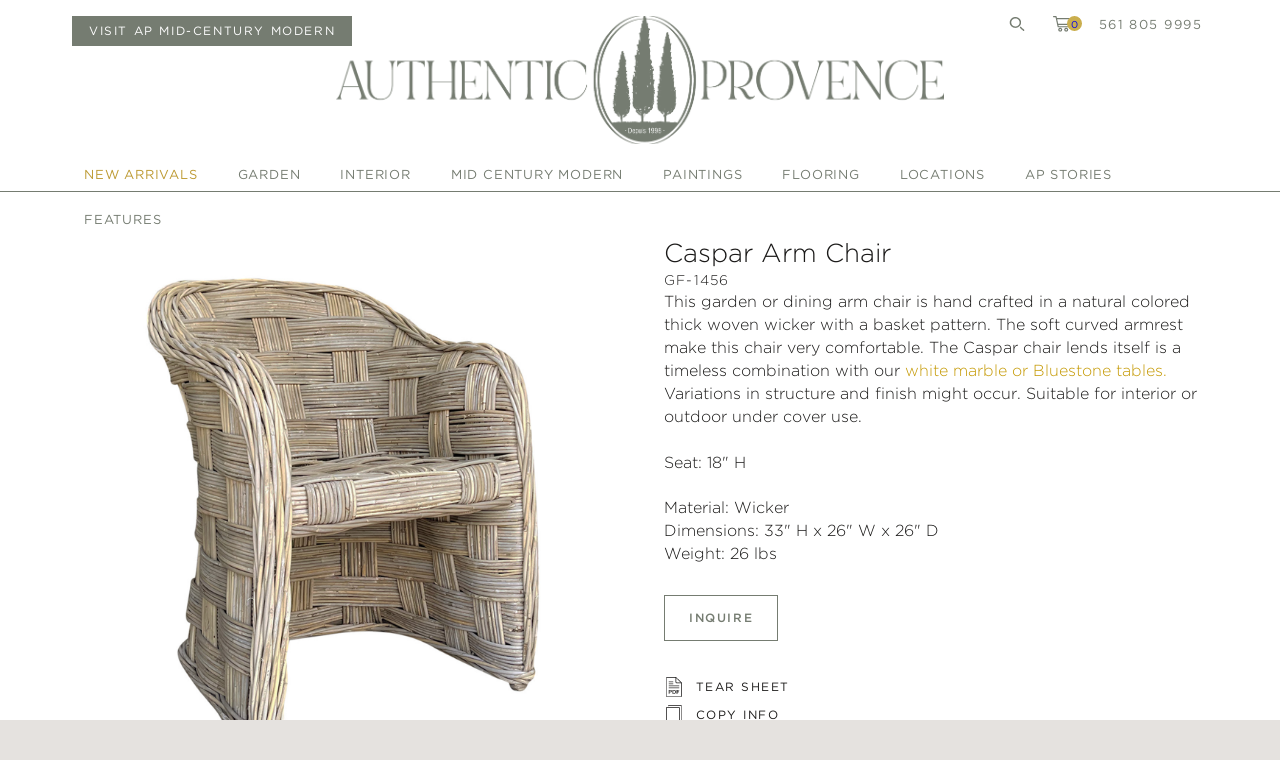

--- FILE ---
content_type: text/html; charset=UTF-8
request_url: https://authenticprovence.com/product/caspar-arm-chair/
body_size: 19475
content:
<!DOCTYPE HTML>
<html lang="en-US">

	<head>
		
		<meta charset="UTF-8" />
		<meta name='robots' content='index, follow, max-image-preview:large, max-snippet:-1, max-video-preview:-1' />
	<style>img:is([sizes="auto" i], [sizes^="auto," i]) { contain-intrinsic-size: 3000px 1500px }</style>
	
	<!-- This site is optimized with the Yoast SEO plugin v26.6 - https://yoast.com/wordpress/plugins/seo/ -->
	<title>Caspar Arm Chair</title>
	<meta name="description" content="This garden or dining arm chair is hand crafted in a natural colored thick woven wicker with a basket pattern." />
	<link rel="canonical" href="https://authenticprovence.com/product/caspar-arm-chair/" />
	<meta property="og:locale" content="en_US" />
	<meta property="og:type" content="article" />
	<meta property="og:title" content="Caspar Arm Chair" />
	<meta property="og:description" content="This garden or dining arm chair is hand crafted in a natural colored thick woven wicker with a basket pattern." />
	<meta property="og:url" content="https://authenticprovence.com/product/caspar-arm-chair/" />
	<meta property="og:site_name" content="Authentic Provence" />
	<meta property="article:modified_time" content="2025-09-29T16:56:09+00:00" />
	<meta property="og:image" content="http://authenticprovence.com/wp-content/uploads/2022/12/gf-1456_0373.jpg" />
	<meta property="og:image:width" content="1500" />
	<meta property="og:image:height" content="1500" />
	<meta property="og:image:type" content="image/jpeg" />
	<meta name="twitter:card" content="summary_large_image" />
	<meta name="twitter:label1" content="Est. reading time" />
	<meta name="twitter:data1" content="1 minute" />
	<script type="application/ld+json" class="yoast-schema-graph">{"@context":"https://schema.org","@graph":[{"@type":"WebPage","@id":"https://authenticprovence.com/product/caspar-arm-chair/","url":"https://authenticprovence.com/product/caspar-arm-chair/","name":"Caspar Arm Chair","isPartOf":{"@id":"https://authenticprovence.com/#website"},"primaryImageOfPage":{"@id":"https://authenticprovence.com/product/caspar-arm-chair/#primaryimage"},"image":{"@id":"https://authenticprovence.com/product/caspar-arm-chair/#primaryimage"},"thumbnailUrl":"https://authenticprovence.com/wp-content/uploads/2022/12/gf-1456_0373.jpg","datePublished":"2022-12-13T15:22:34+00:00","dateModified":"2025-09-29T16:56:09+00:00","description":"This garden or dining arm chair is hand crafted in a natural colored thick woven wicker with a basket pattern.","breadcrumb":{"@id":"https://authenticprovence.com/product/caspar-arm-chair/#breadcrumb"},"inLanguage":"en-US","potentialAction":[{"@type":"ReadAction","target":["https://authenticprovence.com/product/caspar-arm-chair/"]}]},{"@type":"ImageObject","inLanguage":"en-US","@id":"https://authenticprovence.com/product/caspar-arm-chair/#primaryimage","url":"https://authenticprovence.com/wp-content/uploads/2022/12/gf-1456_0373.jpg","contentUrl":"https://authenticprovence.com/wp-content/uploads/2022/12/gf-1456_0373.jpg","width":1500,"height":1500},{"@type":"BreadcrumbList","@id":"https://authenticprovence.com/product/caspar-arm-chair/#breadcrumb","itemListElement":[{"@type":"ListItem","position":1,"name":"Home","item":"https://authenticprovence.com/"},{"@type":"ListItem","position":2,"name":"New Arrivals","item":"https://authenticprovence.com/shop-european-garden-antiques/"},{"@type":"ListItem","position":3,"name":"Caspar Arm Chair"}]},{"@type":"WebSite","@id":"https://authenticprovence.com/#website","url":"https://authenticprovence.com/","name":"Authentic Provence","description":"Fine Garden Antiques","potentialAction":[{"@type":"SearchAction","target":{"@type":"EntryPoint","urlTemplate":"https://authenticprovence.com/?s={search_term_string}"},"query-input":{"@type":"PropertyValueSpecification","valueRequired":true,"valueName":"search_term_string"}}],"inLanguage":"en-US"}]}</script>
	<!-- / Yoast SEO plugin. -->


<link rel='dns-prefetch' href='//web.squarecdn.com' />
<link rel="alternate" type="application/rss+xml" title="Authentic Provence &raquo; Feed" href="https://authenticprovence.com/feed/" />
<link rel="alternate" type="application/rss+xml" title="Authentic Provence &raquo; Comments Feed" href="https://authenticprovence.com/comments/feed/" />
<script type="text/javascript">
/* <![CDATA[ */
window._wpemojiSettings = {"baseUrl":"https:\/\/s.w.org\/images\/core\/emoji\/16.0.1\/72x72\/","ext":".png","svgUrl":"https:\/\/s.w.org\/images\/core\/emoji\/16.0.1\/svg\/","svgExt":".svg","source":{"concatemoji":"https:\/\/authenticprovence.com\/wp-includes\/js\/wp-emoji-release.min.js?ver=6.8.3"}};
/*! This file is auto-generated */
!function(s,n){var o,i,e;function c(e){try{var t={supportTests:e,timestamp:(new Date).valueOf()};sessionStorage.setItem(o,JSON.stringify(t))}catch(e){}}function p(e,t,n){e.clearRect(0,0,e.canvas.width,e.canvas.height),e.fillText(t,0,0);var t=new Uint32Array(e.getImageData(0,0,e.canvas.width,e.canvas.height).data),a=(e.clearRect(0,0,e.canvas.width,e.canvas.height),e.fillText(n,0,0),new Uint32Array(e.getImageData(0,0,e.canvas.width,e.canvas.height).data));return t.every(function(e,t){return e===a[t]})}function u(e,t){e.clearRect(0,0,e.canvas.width,e.canvas.height),e.fillText(t,0,0);for(var n=e.getImageData(16,16,1,1),a=0;a<n.data.length;a++)if(0!==n.data[a])return!1;return!0}function f(e,t,n,a){switch(t){case"flag":return n(e,"\ud83c\udff3\ufe0f\u200d\u26a7\ufe0f","\ud83c\udff3\ufe0f\u200b\u26a7\ufe0f")?!1:!n(e,"\ud83c\udde8\ud83c\uddf6","\ud83c\udde8\u200b\ud83c\uddf6")&&!n(e,"\ud83c\udff4\udb40\udc67\udb40\udc62\udb40\udc65\udb40\udc6e\udb40\udc67\udb40\udc7f","\ud83c\udff4\u200b\udb40\udc67\u200b\udb40\udc62\u200b\udb40\udc65\u200b\udb40\udc6e\u200b\udb40\udc67\u200b\udb40\udc7f");case"emoji":return!a(e,"\ud83e\udedf")}return!1}function g(e,t,n,a){var r="undefined"!=typeof WorkerGlobalScope&&self instanceof WorkerGlobalScope?new OffscreenCanvas(300,150):s.createElement("canvas"),o=r.getContext("2d",{willReadFrequently:!0}),i=(o.textBaseline="top",o.font="600 32px Arial",{});return e.forEach(function(e){i[e]=t(o,e,n,a)}),i}function t(e){var t=s.createElement("script");t.src=e,t.defer=!0,s.head.appendChild(t)}"undefined"!=typeof Promise&&(o="wpEmojiSettingsSupports",i=["flag","emoji"],n.supports={everything:!0,everythingExceptFlag:!0},e=new Promise(function(e){s.addEventListener("DOMContentLoaded",e,{once:!0})}),new Promise(function(t){var n=function(){try{var e=JSON.parse(sessionStorage.getItem(o));if("object"==typeof e&&"number"==typeof e.timestamp&&(new Date).valueOf()<e.timestamp+604800&&"object"==typeof e.supportTests)return e.supportTests}catch(e){}return null}();if(!n){if("undefined"!=typeof Worker&&"undefined"!=typeof OffscreenCanvas&&"undefined"!=typeof URL&&URL.createObjectURL&&"undefined"!=typeof Blob)try{var e="postMessage("+g.toString()+"("+[JSON.stringify(i),f.toString(),p.toString(),u.toString()].join(",")+"));",a=new Blob([e],{type:"text/javascript"}),r=new Worker(URL.createObjectURL(a),{name:"wpTestEmojiSupports"});return void(r.onmessage=function(e){c(n=e.data),r.terminate(),t(n)})}catch(e){}c(n=g(i,f,p,u))}t(n)}).then(function(e){for(var t in e)n.supports[t]=e[t],n.supports.everything=n.supports.everything&&n.supports[t],"flag"!==t&&(n.supports.everythingExceptFlag=n.supports.everythingExceptFlag&&n.supports[t]);n.supports.everythingExceptFlag=n.supports.everythingExceptFlag&&!n.supports.flag,n.DOMReady=!1,n.readyCallback=function(){n.DOMReady=!0}}).then(function(){return e}).then(function(){var e;n.supports.everything||(n.readyCallback(),(e=n.source||{}).concatemoji?t(e.concatemoji):e.wpemoji&&e.twemoji&&(t(e.twemoji),t(e.wpemoji)))}))}((window,document),window._wpemojiSettings);
/* ]]> */
</script>
<link rel='stylesheet' id='sbi_styles-css' href='https://authenticprovence.com/wp-content/plugins/instagram-feed/css/sbi-styles.min.css?ver=6.10.0' type='text/css' media='all' />
<style id='wp-emoji-styles-inline-css' type='text/css'>

	img.wp-smiley, img.emoji {
		display: inline !important;
		border: none !important;
		box-shadow: none !important;
		height: 1em !important;
		width: 1em !important;
		margin: 0 0.07em !important;
		vertical-align: -0.1em !important;
		background: none !important;
		padding: 0 !important;
	}
</style>
<link rel='stylesheet' id='wp-block-library-css' href='https://authenticprovence.com/wp-includes/css/dist/block-library/style.min.css?ver=6.8.3' type='text/css' media='all' />
<style id='classic-theme-styles-inline-css' type='text/css'>
/*! This file is auto-generated */
.wp-block-button__link{color:#fff;background-color:#32373c;border-radius:9999px;box-shadow:none;text-decoration:none;padding:calc(.667em + 2px) calc(1.333em + 2px);font-size:1.125em}.wp-block-file__button{background:#32373c;color:#fff;text-decoration:none}
</style>
<style id='global-styles-inline-css' type='text/css'>
:root{--wp--preset--aspect-ratio--square: 1;--wp--preset--aspect-ratio--4-3: 4/3;--wp--preset--aspect-ratio--3-4: 3/4;--wp--preset--aspect-ratio--3-2: 3/2;--wp--preset--aspect-ratio--2-3: 2/3;--wp--preset--aspect-ratio--16-9: 16/9;--wp--preset--aspect-ratio--9-16: 9/16;--wp--preset--color--black: #000000;--wp--preset--color--cyan-bluish-gray: #abb8c3;--wp--preset--color--white: #ffffff;--wp--preset--color--pale-pink: #f78da7;--wp--preset--color--vivid-red: #cf2e2e;--wp--preset--color--luminous-vivid-orange: #ff6900;--wp--preset--color--luminous-vivid-amber: #fcb900;--wp--preset--color--light-green-cyan: #7bdcb5;--wp--preset--color--vivid-green-cyan: #00d084;--wp--preset--color--pale-cyan-blue: #8ed1fc;--wp--preset--color--vivid-cyan-blue: #0693e3;--wp--preset--color--vivid-purple: #9b51e0;--wp--preset--gradient--vivid-cyan-blue-to-vivid-purple: linear-gradient(135deg,rgba(6,147,227,1) 0%,rgb(155,81,224) 100%);--wp--preset--gradient--light-green-cyan-to-vivid-green-cyan: linear-gradient(135deg,rgb(122,220,180) 0%,rgb(0,208,130) 100%);--wp--preset--gradient--luminous-vivid-amber-to-luminous-vivid-orange: linear-gradient(135deg,rgba(252,185,0,1) 0%,rgba(255,105,0,1) 100%);--wp--preset--gradient--luminous-vivid-orange-to-vivid-red: linear-gradient(135deg,rgba(255,105,0,1) 0%,rgb(207,46,46) 100%);--wp--preset--gradient--very-light-gray-to-cyan-bluish-gray: linear-gradient(135deg,rgb(238,238,238) 0%,rgb(169,184,195) 100%);--wp--preset--gradient--cool-to-warm-spectrum: linear-gradient(135deg,rgb(74,234,220) 0%,rgb(151,120,209) 20%,rgb(207,42,186) 40%,rgb(238,44,130) 60%,rgb(251,105,98) 80%,rgb(254,248,76) 100%);--wp--preset--gradient--blush-light-purple: linear-gradient(135deg,rgb(255,206,236) 0%,rgb(152,150,240) 100%);--wp--preset--gradient--blush-bordeaux: linear-gradient(135deg,rgb(254,205,165) 0%,rgb(254,45,45) 50%,rgb(107,0,62) 100%);--wp--preset--gradient--luminous-dusk: linear-gradient(135deg,rgb(255,203,112) 0%,rgb(199,81,192) 50%,rgb(65,88,208) 100%);--wp--preset--gradient--pale-ocean: linear-gradient(135deg,rgb(255,245,203) 0%,rgb(182,227,212) 50%,rgb(51,167,181) 100%);--wp--preset--gradient--electric-grass: linear-gradient(135deg,rgb(202,248,128) 0%,rgb(113,206,126) 100%);--wp--preset--gradient--midnight: linear-gradient(135deg,rgb(2,3,129) 0%,rgb(40,116,252) 100%);--wp--preset--font-size--small: 13px;--wp--preset--font-size--medium: 20px;--wp--preset--font-size--large: 36px;--wp--preset--font-size--x-large: 42px;--wp--preset--spacing--20: 0.44rem;--wp--preset--spacing--30: 0.67rem;--wp--preset--spacing--40: 1rem;--wp--preset--spacing--50: 1.5rem;--wp--preset--spacing--60: 2.25rem;--wp--preset--spacing--70: 3.38rem;--wp--preset--spacing--80: 5.06rem;--wp--preset--shadow--natural: 6px 6px 9px rgba(0, 0, 0, 0.2);--wp--preset--shadow--deep: 12px 12px 50px rgba(0, 0, 0, 0.4);--wp--preset--shadow--sharp: 6px 6px 0px rgba(0, 0, 0, 0.2);--wp--preset--shadow--outlined: 6px 6px 0px -3px rgba(255, 255, 255, 1), 6px 6px rgba(0, 0, 0, 1);--wp--preset--shadow--crisp: 6px 6px 0px rgba(0, 0, 0, 1);}:where(.is-layout-flex){gap: 0.5em;}:where(.is-layout-grid){gap: 0.5em;}body .is-layout-flex{display: flex;}.is-layout-flex{flex-wrap: wrap;align-items: center;}.is-layout-flex > :is(*, div){margin: 0;}body .is-layout-grid{display: grid;}.is-layout-grid > :is(*, div){margin: 0;}:where(.wp-block-columns.is-layout-flex){gap: 2em;}:where(.wp-block-columns.is-layout-grid){gap: 2em;}:where(.wp-block-post-template.is-layout-flex){gap: 1.25em;}:where(.wp-block-post-template.is-layout-grid){gap: 1.25em;}.has-black-color{color: var(--wp--preset--color--black) !important;}.has-cyan-bluish-gray-color{color: var(--wp--preset--color--cyan-bluish-gray) !important;}.has-white-color{color: var(--wp--preset--color--white) !important;}.has-pale-pink-color{color: var(--wp--preset--color--pale-pink) !important;}.has-vivid-red-color{color: var(--wp--preset--color--vivid-red) !important;}.has-luminous-vivid-orange-color{color: var(--wp--preset--color--luminous-vivid-orange) !important;}.has-luminous-vivid-amber-color{color: var(--wp--preset--color--luminous-vivid-amber) !important;}.has-light-green-cyan-color{color: var(--wp--preset--color--light-green-cyan) !important;}.has-vivid-green-cyan-color{color: var(--wp--preset--color--vivid-green-cyan) !important;}.has-pale-cyan-blue-color{color: var(--wp--preset--color--pale-cyan-blue) !important;}.has-vivid-cyan-blue-color{color: var(--wp--preset--color--vivid-cyan-blue) !important;}.has-vivid-purple-color{color: var(--wp--preset--color--vivid-purple) !important;}.has-black-background-color{background-color: var(--wp--preset--color--black) !important;}.has-cyan-bluish-gray-background-color{background-color: var(--wp--preset--color--cyan-bluish-gray) !important;}.has-white-background-color{background-color: var(--wp--preset--color--white) !important;}.has-pale-pink-background-color{background-color: var(--wp--preset--color--pale-pink) !important;}.has-vivid-red-background-color{background-color: var(--wp--preset--color--vivid-red) !important;}.has-luminous-vivid-orange-background-color{background-color: var(--wp--preset--color--luminous-vivid-orange) !important;}.has-luminous-vivid-amber-background-color{background-color: var(--wp--preset--color--luminous-vivid-amber) !important;}.has-light-green-cyan-background-color{background-color: var(--wp--preset--color--light-green-cyan) !important;}.has-vivid-green-cyan-background-color{background-color: var(--wp--preset--color--vivid-green-cyan) !important;}.has-pale-cyan-blue-background-color{background-color: var(--wp--preset--color--pale-cyan-blue) !important;}.has-vivid-cyan-blue-background-color{background-color: var(--wp--preset--color--vivid-cyan-blue) !important;}.has-vivid-purple-background-color{background-color: var(--wp--preset--color--vivid-purple) !important;}.has-black-border-color{border-color: var(--wp--preset--color--black) !important;}.has-cyan-bluish-gray-border-color{border-color: var(--wp--preset--color--cyan-bluish-gray) !important;}.has-white-border-color{border-color: var(--wp--preset--color--white) !important;}.has-pale-pink-border-color{border-color: var(--wp--preset--color--pale-pink) !important;}.has-vivid-red-border-color{border-color: var(--wp--preset--color--vivid-red) !important;}.has-luminous-vivid-orange-border-color{border-color: var(--wp--preset--color--luminous-vivid-orange) !important;}.has-luminous-vivid-amber-border-color{border-color: var(--wp--preset--color--luminous-vivid-amber) !important;}.has-light-green-cyan-border-color{border-color: var(--wp--preset--color--light-green-cyan) !important;}.has-vivid-green-cyan-border-color{border-color: var(--wp--preset--color--vivid-green-cyan) !important;}.has-pale-cyan-blue-border-color{border-color: var(--wp--preset--color--pale-cyan-blue) !important;}.has-vivid-cyan-blue-border-color{border-color: var(--wp--preset--color--vivid-cyan-blue) !important;}.has-vivid-purple-border-color{border-color: var(--wp--preset--color--vivid-purple) !important;}.has-vivid-cyan-blue-to-vivid-purple-gradient-background{background: var(--wp--preset--gradient--vivid-cyan-blue-to-vivid-purple) !important;}.has-light-green-cyan-to-vivid-green-cyan-gradient-background{background: var(--wp--preset--gradient--light-green-cyan-to-vivid-green-cyan) !important;}.has-luminous-vivid-amber-to-luminous-vivid-orange-gradient-background{background: var(--wp--preset--gradient--luminous-vivid-amber-to-luminous-vivid-orange) !important;}.has-luminous-vivid-orange-to-vivid-red-gradient-background{background: var(--wp--preset--gradient--luminous-vivid-orange-to-vivid-red) !important;}.has-very-light-gray-to-cyan-bluish-gray-gradient-background{background: var(--wp--preset--gradient--very-light-gray-to-cyan-bluish-gray) !important;}.has-cool-to-warm-spectrum-gradient-background{background: var(--wp--preset--gradient--cool-to-warm-spectrum) !important;}.has-blush-light-purple-gradient-background{background: var(--wp--preset--gradient--blush-light-purple) !important;}.has-blush-bordeaux-gradient-background{background: var(--wp--preset--gradient--blush-bordeaux) !important;}.has-luminous-dusk-gradient-background{background: var(--wp--preset--gradient--luminous-dusk) !important;}.has-pale-ocean-gradient-background{background: var(--wp--preset--gradient--pale-ocean) !important;}.has-electric-grass-gradient-background{background: var(--wp--preset--gradient--electric-grass) !important;}.has-midnight-gradient-background{background: var(--wp--preset--gradient--midnight) !important;}.has-small-font-size{font-size: var(--wp--preset--font-size--small) !important;}.has-medium-font-size{font-size: var(--wp--preset--font-size--medium) !important;}.has-large-font-size{font-size: var(--wp--preset--font-size--large) !important;}.has-x-large-font-size{font-size: var(--wp--preset--font-size--x-large) !important;}
:where(.wp-block-post-template.is-layout-flex){gap: 1.25em;}:where(.wp-block-post-template.is-layout-grid){gap: 1.25em;}
:where(.wp-block-columns.is-layout-flex){gap: 2em;}:where(.wp-block-columns.is-layout-grid){gap: 2em;}
:root :where(.wp-block-pullquote){font-size: 1.5em;line-height: 1.6;}
</style>
<style id='woocommerce-inline-inline-css' type='text/css'>
.woocommerce form .form-row .required { visibility: visible; }
</style>
<link rel='stylesheet' id='aws-style-css' href='https://authenticprovence.com/wp-content/plugins/advanced-woo-search/assets/css/common.min.css?ver=3.50' type='text/css' media='all' />
<link rel='stylesheet' id='brands-styles-css' href='https://authenticprovence.com/wp-content/plugins/woocommerce/assets/css/brands.css?ver=10.3.7' type='text/css' media='all' />
<link rel='stylesheet' id='ap-style-css' href='https://authenticprovence.com/wp-content/themes/ap/style.css?ver=6.8.3' type='text/css' media='all' />
<link rel='stylesheet' id='wc-square-css' href='https://authenticprovence.com/wp-content/plugins/woocommerce-square/build/assets/frontend/wc-square.css?ver=5.1.1' type='text/css' media='all' />
<style id='kadence-blocks-global-variables-inline-css' type='text/css'>
:root {--global-kb-font-size-sm:clamp(0.8rem, 0.73rem + 0.217vw, 0.9rem);--global-kb-font-size-md:clamp(1.1rem, 0.995rem + 0.326vw, 1.25rem);--global-kb-font-size-lg:clamp(1.75rem, 1.576rem + 0.543vw, 2rem);--global-kb-font-size-xl:clamp(2.25rem, 1.728rem + 1.63vw, 3rem);--global-kb-font-size-xxl:clamp(2.5rem, 1.456rem + 3.26vw, 4rem);--global-kb-font-size-xxxl:clamp(2.75rem, 0.489rem + 7.065vw, 6rem);}:root {--global-palette1: #3182CE;--global-palette2: #2B6CB0;--global-palette3: #1A202C;--global-palette4: #2D3748;--global-palette5: #4A5568;--global-palette6: #718096;--global-palette7: #EDF2F7;--global-palette8: #F7FAFC;--global-palette9: #ffffff;}
</style>
<script type="text/javascript" src="https://authenticprovence.com/wp-includes/js/jquery/jquery.min.js?ver=3.7.1" id="jquery-core-js"></script>
<script type="text/javascript" src="https://authenticprovence.com/wp-includes/js/jquery/jquery-migrate.min.js?ver=3.4.1" id="jquery-migrate-js"></script>
<script type="text/javascript" src="https://authenticprovence.com/wp-content/plugins/woocommerce/assets/js/jquery-blockui/jquery.blockUI.min.js?ver=2.7.0-wc.10.3.7" id="wc-jquery-blockui-js" defer="defer" data-wp-strategy="defer"></script>
<script type="text/javascript" id="wc-add-to-cart-js-extra">
/* <![CDATA[ */
var wc_add_to_cart_params = {"ajax_url":"\/wp-admin\/admin-ajax.php","wc_ajax_url":"\/?wc-ajax=%%endpoint%%","i18n_view_cart":"View cart","cart_url":"https:\/\/authenticprovence.com\/cart\/","is_cart":"","cart_redirect_after_add":"no"};
/* ]]> */
</script>
<script type="text/javascript" src="https://authenticprovence.com/wp-content/plugins/woocommerce/assets/js/frontend/add-to-cart.min.js?ver=10.3.7" id="wc-add-to-cart-js" defer="defer" data-wp-strategy="defer"></script>
<script type="text/javascript" id="wc-single-product-js-extra">
/* <![CDATA[ */
var wc_single_product_params = {"i18n_required_rating_text":"Please select a rating","i18n_rating_options":["1 of 5 stars","2 of 5 stars","3 of 5 stars","4 of 5 stars","5 of 5 stars"],"i18n_product_gallery_trigger_text":"View full-screen image gallery","review_rating_required":"yes","flexslider":{"rtl":false,"animation":"slide","smoothHeight":true,"directionNav":false,"controlNav":"thumbnails","slideshow":false,"animationSpeed":500,"animationLoop":false,"allowOneSlide":false},"zoom_enabled":"","zoom_options":[],"photoswipe_enabled":"","photoswipe_options":{"shareEl":false,"closeOnScroll":false,"history":false,"hideAnimationDuration":0,"showAnimationDuration":0},"flexslider_enabled":""};
/* ]]> */
</script>
<script type="text/javascript" src="https://authenticprovence.com/wp-content/plugins/woocommerce/assets/js/frontend/single-product.min.js?ver=10.3.7" id="wc-single-product-js" defer="defer" data-wp-strategy="defer"></script>
<script type="text/javascript" src="https://authenticprovence.com/wp-content/plugins/woocommerce/assets/js/js-cookie/js.cookie.min.js?ver=2.1.4-wc.10.3.7" id="wc-js-cookie-js" defer="defer" data-wp-strategy="defer"></script>
<script type="text/javascript" id="woocommerce-js-extra">
/* <![CDATA[ */
var woocommerce_params = {"ajax_url":"\/wp-admin\/admin-ajax.php","wc_ajax_url":"\/?wc-ajax=%%endpoint%%","i18n_password_show":"Show password","i18n_password_hide":"Hide password"};
/* ]]> */
</script>
<script type="text/javascript" src="https://authenticprovence.com/wp-content/plugins/woocommerce/assets/js/frontend/woocommerce.min.js?ver=10.3.7" id="woocommerce-js" defer="defer" data-wp-strategy="defer"></script>
<script type="text/javascript" src="https://web.squarecdn.com/v1/square.js?ver=5.1.1" id="wc-square-payment-form-js"></script>
<link rel="https://api.w.org/" href="https://authenticprovence.com/wp-json/" /><link rel="EditURI" type="application/rsd+xml" title="RSD" href="https://authenticprovence.com/xmlrpc.php?rsd" />
<meta name="generator" content="WordPress 6.8.3" />
<meta name="generator" content="WooCommerce 10.3.7" />
<link rel='shortlink' href='https://authenticprovence.com/?p=100409' />
<link rel="alternate" title="oEmbed (JSON)" type="application/json+oembed" href="https://authenticprovence.com/wp-json/oembed/1.0/embed?url=https%3A%2F%2Fauthenticprovence.com%2Fproduct%2Fcaspar-arm-chair%2F" />
<link rel="alternate" title="oEmbed (XML)" type="text/xml+oembed" href="https://authenticprovence.com/wp-json/oembed/1.0/embed?url=https%3A%2F%2Fauthenticprovence.com%2Fproduct%2Fcaspar-arm-chair%2F&#038;format=xml" />
<meta name="cdp-version" content="1.5.0" />	<noscript><style>.woocommerce-product-gallery{ opacity: 1 !important; }</style></noscript>
	<link rel="icon" href="https://authenticprovence.com/wp-content/uploads/2019/05/cropped-ap-icon-01-32x32.png" sizes="32x32" />
<link rel="icon" href="https://authenticprovence.com/wp-content/uploads/2019/05/cropped-ap-icon-01-192x192.png" sizes="192x192" />
<link rel="apple-touch-icon" href="https://authenticprovence.com/wp-content/uploads/2019/05/cropped-ap-icon-01-180x180.png" />
<meta name="msapplication-TileImage" content="https://authenticprovence.com/wp-content/uploads/2019/05/cropped-ap-icon-01-270x270.png" />
		<style type="text/css" id="wp-custom-css">
			/* TEMP FOR OCT-NOV STORY */
.home .cycle-pager {
	display: none;
}

@media only screen and (max-width: 560px) {
	.featured-hero img {
		height: 350px;
		object-fit: cover;
	}
	
	.featured-hero .overlay {
		left:7.50%;
		max-width: 85%;
	}
	
	.featured-hero h2 {
		padding: 0 !important;
	}
	
	.featured-hero p.dek {
		margin-top: 1rem;
	}
}

.term-mid-century-furniture h4.category-statement:before,
.term-mid-century-lighting h4.category-statement:before {
	content: '';
	display: block;
	width: 100px;
	height: 100px;
	background-image: url('http://authenticprovence.com/wp-content/uploads/APMCM_LogoEdit_March2021_V1_BlackLogo.jpg');
	background-size: contain;
	background-repeat: no-repeat;
	margin: 0 auto;
}

#announcement-popup {
	width: 60%;
	text-align: center;
	position: fixed;
	z-index: 0;
	top: 25%;
	left: 20%;
	background: rgba(117, 124, 113, .9);
	padding: 6rem 4rem 3rem;
	outline-offset: -2rem;
	outline: 2px solid #c4af5d;
	display: flex;
	flex-direction: column;
	visibility:hidden;
}

#announcement-popup h2,
#announcement-popup h4,
#announcement-popup p {
	font-weight: 100;
	color: #fff;
	text-align: center;
}

#announcement-popup h2 {
	font-size: 3.25rem;
	text-transform: uppercase;
	margin-bottom: 1.75rem;
}

#announcement-popup h4 {
	text-transform: uppercase;
}

#announcement-popup p {
	font-size: 1.15rem;
	margin-bottom: 1.75rem
}


#announcement-popup .across {
	display: flex;
	width: 100%;
	justify-content: space-between;
}

#announcement-popup .across p {
	font-size: 1rem;
	margin-bottom: 0;
}

#announcement-popup .close {
	position: absolute;
	top: 3rem;
	right: 3rem;
	color: #fff;
}

@media only screen and (min-width: 1680px) {
	#announcement-popup {
		width: 50%;
		left: 25%;
	}
}

@media only screen and (max-width: 800px) {
	#announcement-popup .across {
		display: block;
	}
}

@media only screen and (max-width: 580px) {
	#announcement-popup {
		width: 90%;
		left: 5%;
		top: 1%;
	}
	
	#announcement-popup h2 {
		font-size: 2rem;
	}
	
	#announcement-popup h4 {
		font-size: 1.15rem;
		margin-bottom: .75rem;
	}
	
	#announcement-popup p {
		font-size: 1rem;
		line-height: 1rem;
	}
	
	#announcement-popup .across p {
		margin-bottom: .5rem;
	}
	
}

.commerce-tools {
	display: flex;
	width: 100% !important;
	justify-content: space-between;
}

.commerce-tools div {
	padding-top: .5rem;
}

.commerce-tools a.button {
	background: #757c71;
	margin-top: .5rem;
	padding: .5rem 1rem;
	color: white;
	font-weight: 400;
	border: 1px solid #757c71;
}

.commerce-tools a.button:hover {
	transition: all .2s linear;
	background: white;
	color: #757c71;
}

@media only screen and (max-width: 580px) {
	.commerce-tools {
		display: block;
	}
	
	.commerce-tools a.button {
		background: white;
		color: #757c71;
		border-color: white;
		margin-bottom: .5rem;
	}
	
	.commerce-tools a.button:hover {
		background: #757c71;
		color: white;
		border-color: white;
	}
	
	.header {
		height: 10rem!important;
	}
	
	.c-hamburger {
		margin-top: 3.5rem;
	}
	.logo {
		margin-top: 5.5rem !important;
		width: 65% !important;
	}
	
	span.count {
		padding-left: 8.5px !important;
	}
}

/** Stories **/
.story-cols {
	margin-bottom: 24px;
}

.story-pretitle {
	text-align: left;
	font-size: 14px;
	font-weight: 500;
	line-height: 2;
}

.story-cols .wp-block-column:first-of-type {
	margin-bottom: .75rem;
}

.story-products-wrap {
	display: flex;
	flex-wrap: wrap;
	gap: 3%;
	margin-bottom: 4rem;
}

.story-product {
	flex: 1 1 22.25%;
	margin-bottom: 6%;
}

.story-products-wrap img {
	height: auto;
	width: 100%;
	margin: 0 auto .5rem;
}

.story-products-wrap h5 a {
	color: #000;
	font-size: 1.05rem;
	font-family: "Gotham A", "Gotham B", sans-serif;
}

.story-products-wrap p {
	font-size: .85rem !important;
}

@media only screen and (min-width: 640px) {
	.story-cols .wp-block-column:first-of-type {
	padding-right: .5rem;
		margin-bottom: 0;
}

.story-cols .wp-block-column:last-of-type {
	padding-left: .5rem;
}
	
	.section-outer.bottom-margin {
		margin-top: 6rem;
	}
	
}

@media only screen and (max-width: 800px) {
	.story-products-wrap {
		display: block;
	}
	
	.story-products-wrap .story-product {
		margin-bottom: 3rem;
	}
	
	
	.story-products-wrap img {
		width: 250px;
		height: 250px;
	}
}

/* Products Grid */
.tax-product_cat .grid.products {
	display: grid;
	grid-template-columns: repeat(4, calc(25% - 1rem));
	gap: 1rem;
	column-gap: 1rem;
	row-gap: 1rem;
}

.tax-product_cat .grid.products .item {
	width: 100%;
}

.tax-product_cat .grid.products .video-item.fourth-in-loop {
	grid-row: 1 / 3;
	grid-column: 3 / 5;
	max-height: calc(27rem * 2);
}

.tax-product_cat .grid.products .video-item.eighth-in-loop {
	grid-row: 2 / 4;
	grid-column: 3 / 5;
	max-height: calc(27rem * 2);
}

.tax-product_cat .grid.products .video-item video {
	max-height: 100%;
	max-width: 100%;
	object-fit: cover;
	width: 100%;
}

@media only screen and (max-width: 800px) {
	.tax-product_cat .grid.products {
		display: grid;
		grid-template-columns: repeat(2, calc(50% - 1rem));
		row-gap: 2rem;
		column-gap: 1rem;
	}
	
	.tax-product_cat .grid.products .video-item {
		grid-row: 3/5;
		grid-column: 1/3;
		width: calc(100% + 1.5rem);
	}
}

/* Category Without Banner Styles */
.category-info.no-category-banner {
	margin-top: 4rem;
}

.no-category-banner h1.category-statement {
	font-size: 1.625rem;
}

/* Sales Prices */
.collection-price {
	text-align: center;
	font-size: .85rem;
	margin-top: .5rem;
}

.collection-price span.sale-price { 
	color: red;
}

.collection-price span.regular-price {
	text-decoration: line-through
}

.single-product p.price {
	display: grid;
}

.single-product p.price ins {
	color: red;
	text-decoration: none;
}

.single p.stock {
	display: none;
}

.red-link a {
	color: red;
}


.homepage-banner {
	margin-bottom: 0;
	padding-bottom: 0;
}

.homepage-banner.banner-2 {
  margin-top: 5px;
  padding-top: 0;
}

/* Menu Color – Desktop */
.menu-item-118997 a {
	color: #bd9a32 !important;
}
.menu-item-118997 a:hover {
	color: #767c72 !important;
}

/* Menu Color – Mobile Hover */
@media (max-width: 768px) {
  .menu-item-118997 a:hover {
    color: #ffffff !important;
  }
}

/* New Video */
.grid .item video {
	max-height: 100%;
  width: 100%;
  object-fit: cover;
}




/* Load Custom Fonts from Server - Multiple Formats for Browser Compatibility */
@font-face {
    font-family: 'Antonio';
    src: url('https://authenticprovence.com/wp-content/themes/ap/fonts/antonio-light.woff') format('woff'),
         url('https://authenticprovence.com/wp-content/themes/ap/fonts/antonio-light.ttf') format('truetype');
    font-weight: 200;
    font-style: normal;
    font-display: block;
}

@font-face {
    font-family: 'Barlow Condensed';
    src: url('https://authenticprovence.com/wp-content/themes/ap/fonts/barlow-condensed-light.woff') format('woff'),
         url('https://authenticprovence.com/wp-content/themes/ap/fonts/barlow-condensed-light.ttf') format('truetype');
    font-weight: 300;
    font-style: normal;
    font-display: block;
}

/* Hero Banner Slide 1 - Title Styling */
.cycle-slideshow .slide-title,
.cycle-slideshow .dek {
    font-family: 'Antonio', sans-serif !important;
    font-weight: 200 !important;
    font-size: 50px !important;
    line-height: 1.15 !important;
    margin-bottom: 0.75rem !important;
    color: #ffffff !important;
    opacity: 1 !important;
    text-transform: none !important;
    letter-spacing: 2px !important;
}

/* Hero Banner Slide 1 - Body Text Container */
.cycle-slideshow .slide-text,
.cycle-slideshow .overlay p {
    font-family: 'Barlow Condensed', sans-serif !important;
    font-weight: 300 !important;
    font-size: 28px !important;
    color: #ffffff !important;
    opacity: 1 !important;
    padding: 0 10% !important;
}

/* Individual Text Lines */
.cycle-slideshow .text-line {
    line-height: 1.3 !important;
    margin-bottom: 1.5em !important;
}

.cycle-slideshow .text-line:last-child {
    margin-bottom: 0 !important;
}

.cycle-slideshow .overlay {
    padding: 0 5% !important;
}

.cycle-slideshow .overlay a {
    color: #ffffff !important;
    text-decoration: underline !important;
    font-family: 'Barlow Condensed', sans-serif !important;
    font-weight: 300 !important;
}

.cycle-slideshow .overlay a:hover {
    opacity: 0.8 !important;
}

/* Mobile Responsive Styles */
@media only screen and (max-width: 768px) {
    .cycle-slideshow .slide-title,
    .cycle-slideshow .dek {
        font-size: 32px !important;
        line-height: 1.15 !important;
        letter-spacing: 1px !important;
        margin-bottom: 1rem !important;
        margin-top: 2rem !important;
    }
    
    .cycle-slideshow .slide-text,
    .cycle-slideshow .overlay p {
        font-size: 18px !important;
        padding: 0 5% !important;
    }
    
    .cycle-slideshow .text-line {
        line-height: 1.3 !important;
        margin-bottom: 1.2em !important;
    }
    
    .cycle-slideshow .overlay {
        padding: 0 3% !important;
    }
}

/* Tablet/Narrow Window Styles */
@media only screen and (min-width: 769px) and (max-width: 1024px) {
    .cycle-slideshow .slide-title,
    .cycle-slideshow .dek {
        font-size: 42px !important;
        line-height: 1.15 !important;
    }
    
    .cycle-slideshow .slide-text,
    .cycle-slideshow .overlay p {
        font-size: 24px !important;
    }
    
    .cycle-slideshow .text-line {
        line-height: 1.3 !important;
        margin-bottom: 1.4em !important;
    }
}

.grid.features a.press-link .grid-image-holder img {
  max-width: 100%;
  overflow: hidden;
  -moz-transition: all 0.5s;
  -webkit-transition: all 0.5s;
  transition: all 0.5s;
  aspect-ratio: 4/3;
  object-fit: cover;
  border: 1px solid #f3f3f3;
}

@media only screen and (min-width: 1024px) {
	.grid.features .item {
    width: calc((100% - 5rem) / 3) !important;
}

.section-outer.features {
	padding-top: 3rem;
}
}		</style>
		

		<meta name="author" content="The Lori Group">
		
				<meta name="description" content="This garden or dining arm chair is hand crafted in a natural colored thick woven wicker with a basket pattern.">
		
		<meta name="format-detection" content="telephone=no">
		<meta name="viewport" content="width=device-width, initial-scale=1.0, viewport-fit=cover">
		
		<link rel="stylesheet" type="text/css" href="https://cloud.typography.com/7083318/6472832/css/fonts.css" />
		<link rel="preconnect" href="https://fonts.googleapis.com" crossorigin>
		<link rel="stylesheet" href="https://fonts.googleapis.com/css2 family=Antonio:wght@100;200;300&family=Barlow+Condensed:wght@300;400&display=swap">	
		<link rel="stylesheet" type="text/css" href="https://authenticprovence.com/wp-content/themes/ap/css/styles.css" />
		<link rel="stylesheet" type="text/css" href="https://authenticprovence.com/wp-content/themes/ap/css/temp.css" />
		
		<script type="text/javascript" src="https://authenticprovence.com/wp-content/themes/ap/js/jquery-3.4.1.min.js"></script>
		<script type="text/javascript" src="https://authenticprovence.com/wp-content/themes/ap/js/jquery.cycle2.min.js"></script>
		<script type="text/javascript" src="https://authenticprovence.com/wp-content/themes/ap/js/jquery.cycle2.center.js"></script> 
		<script type="text/javascript" src="https://authenticprovence.com/wp-content/themes/ap/js/jquery.cycle2.swipe.js"></script>
		<!-- <script type="text/javascript" src="https://authenticprovence.com/wp-content/themes/ap/js/webpjs-0.0.2.min.js"></script>
		<!-- Global site tag (gtag.js) - Google Analytics -->
		<script async src="https://www.googletagmanager.com/gtag/js?id=UA-4423505-1"></script>
		<script>
		window.dataLayer = window.dataLayer || [];
		function gtag(){dataLayer.push(arguments);}
		gtag('js', new Date());
		gtag('config', 'UA-4423505-1');
		</script>

				
		<script type="text/javascript">
		
			$(document).ready(function() { 
			
				// Nav menu button //
				$('.c-hamburger').click(function(){
					$(this).toggleClass('is-active');
					$('#headerBox').toggleClass('open');
					$('#primary_nav_wrap').toggleClass('open');
					$('nav ul li ul').slideUp(0);
					return false;
				}); 
			
				// Nav drop downs //
				$('nav ul li ul').hide();
				$('nav ul li ul').removeClass('fallback');
				$('nav ul li ul').slideUp();
				max = 100;
				$('nav li').hover(
				  function () { 
					$('ul', this).css('z-index', ++max);
				    $('ul', this).stop().slideDown(300);
					max++;
				  },
				  function () {
				    $('ul', this).stop().slideUp(300);
				  }
				);
				
				// Search //
				$('#openSearchBtn').click(function(){
				    $('#searchInput').focus();
					$('#searchPanel').addClass('visible');
					return false;
				});
				
				$('#closeSearchBtn').click(function(){
					$('#searchPanel').removeClass('visible');
					return false;
				}); 

				
			 	
			});
				
			
		</script>
     
	<!-- Global site tag (gtag.js) - Google Analytics -->
<script async src="https://www.googletagmanager.com/gtag/js?id=G-3X0PNEZN90"></script>
<script>
  window.dataLayer = window.dataLayer || [];
  function gtag(){dataLayer.push(arguments);}
  gtag('js', new Date());

  gtag('config', 'G-3X0PNEZN90');
</script>	
		
	</head>
	
	<body class="wp-singular product-template-default single single-product postid-100409 wp-theme-ap theme-ap woocommerce woocommerce-page woocommerce-no-js">
		
		<div id="main" class="container">
		
		<div class="header" id="headerBox">
			
			<div class="search-panel" id="searchPanel">
			
				<div class="search-panel-inner">
									
					<div class="search-form-wrapper">

						<form class="search-form" id="searchForm" action="https://authenticprovence.com/" method="get" role="search">
						
						<input type="search" name="s" id="searchInput" value="" class="search-field" placeholder="Search" autocomplete="off">
						<input type="hidden" name="post_type" value="product">
						<input type="hidden" name="type_aws" value="true">
						<input type="submit" class="search-button" value="Search">	
						
						<a class="close-button" href="#" id="closeSearchBtn">Close</a>					
				
						</form>

					</div>
												
				</div>
							
			</div>
						
			<div class="header-inner">
										
				<div class="commerce-tools">
					
					<a class="button" href="https://apmidcenturymodern.com">
						Visit AP Mid-Century Modern
					</a>
				
					<div>
						
					<a class="search" href="#" id="openSearchBtn">Search</a>
				
					<a class="cart-icon" href="https://authenticprovence.com/cart/"><span class="count">0</span></a>
				
					<a class="phone" href="tel:5618059995">561 805 9995</a>
				</div>
				</div>
	
				<a class="logo" href="https://authenticprovence.com">Authentic Provence</a>
				
				<button class="c-hamburger c-hamburger--htx">
		
					<span>toggle menu</span>

				</button>
				
				<nav id="primary_nav_wrap">

				<ul id="menu-header-menu" class=""><li id="menu-item-118997" class="gold-menu menu-item menu-item-type-taxonomy menu-item-object-product_cat menu-item-118997"><a href="https://authenticprovence.com/collection/new-arrivals/">New Arrivals</a></li>
<li id="menu-item-75902" class="menu-item menu-item-type-custom menu-item-object-custom menu-item-has-children menu-item-75902"><a href="#">Garden</a>
<ul class="sub-menu">
	<li id="menu-item-75872" class="menu-item menu-item-type-taxonomy menu-item-object-product_cat menu-item-75872"><a href="https://authenticprovence.com/collection/garden-statuary/">Statuary</a></li>
	<li id="menu-item-75873" class="menu-item menu-item-type-taxonomy menu-item-object-product_cat menu-item-75873"><a href="https://authenticprovence.com/collection/garden-antiques/">Garden Antiques</a></li>
	<li id="menu-item-75875" class="menu-item menu-item-type-taxonomy menu-item-object-product_cat menu-item-75875"><a href="https://authenticprovence.com/collection/wall-antiques/">Wall Antiques</a></li>
	<li id="menu-item-75887" class="menu-item menu-item-type-taxonomy menu-item-object-product_cat menu-item-75887"><a href="https://authenticprovence.com/collection/garden-fountains/">Garden Fountains</a></li>
	<li id="menu-item-79283" class="menu-item menu-item-type-custom menu-item-object-custom menu-item-79283"><a href="https://authenticprovence.com/collection/versailles-planter/">Versailles Planter</a></li>
	<li id="menu-item-79282" class="menu-item menu-item-type-custom menu-item-object-custom menu-item-79282"><a href="https://authenticprovence.com/collection/french-orangerie-planter/">French Orangerie Planter</a></li>
	<li id="menu-item-75886" class="menu-item menu-item-type-taxonomy menu-item-object-product_cat menu-item-75886"><a href="https://authenticprovence.com/collection/planters/">Planters</a></li>
	<li id="menu-item-75874" class="menu-item menu-item-type-taxonomy menu-item-object-product_cat menu-item-75874"><a href="https://authenticprovence.com/collection/garden-furnishings/">Garden Furnishings</a></li>
	<li id="menu-item-75879" class="menu-item menu-item-type-taxonomy menu-item-object-product_cat menu-item-75879"><a href="https://authenticprovence.com/collection/architectural-elements/">Architectural Elements</a></li>
	<li id="menu-item-75885" class="menu-item menu-item-type-taxonomy menu-item-object-product_cat menu-item-75885"><a href="https://authenticprovence.com/collection/outdoor-lighting/">Outdoor Lighting</a></li>
	<li id="menu-item-75937" class="menu-item menu-item-type-taxonomy menu-item-object-product_cat menu-item-75937"><a href="https://authenticprovence.com/collection/garden-accessories/">Garden Accessories</a></li>
</ul>
</li>
<li id="menu-item-75903" class="menu-item menu-item-type-custom menu-item-object-custom menu-item-has-children menu-item-75903"><a href="#">Interior</a>
<ul class="sub-menu">
	<li id="menu-item-75961" class="menu-item menu-item-type-taxonomy menu-item-object-product_cat menu-item-75961"><a href="https://authenticprovence.com/collection/18th-19th-century/">18th &#8211; 19th Century</a></li>
	<li id="menu-item-115593" class="menu-item menu-item-type-taxonomy menu-item-object-product_cat menu-item-115593"><a href="https://authenticprovence.com/collection/french-plaster/">French Plaster</a></li>
	<li id="menu-item-75959" class="menu-item menu-item-type-taxonomy menu-item-object-product_cat menu-item-75959"><a href="https://authenticprovence.com/collection/interior-lighting/">Interior Lighting</a></li>
	<li id="menu-item-116601" class="menu-item menu-item-type-taxonomy menu-item-object-product_cat menu-item-116601"><a href="https://authenticprovence.com/collection/mirrors-18th-19th-century/">Wall Mirrors</a></li>
	<li id="menu-item-75952" class="menu-item menu-item-type-taxonomy menu-item-object-product_cat menu-item-75952"><a href="https://authenticprovence.com/collection/french-limestone-fireplace-mantels/">Fireplace Mantels</a></li>
	<li id="menu-item-75957" class="menu-item menu-item-type-taxonomy menu-item-object-product_cat menu-item-75957"><a href="https://authenticprovence.com/collection/home-furnishings/">Home Furnishings</a></li>
	<li id="menu-item-75954" class="menu-item menu-item-type-taxonomy menu-item-object-product_cat menu-item-75954"><a href="https://authenticprovence.com/collection/home-decor-and-accessories/">Home Decor &amp; Accessories</a></li>
</ul>
</li>
<li id="menu-item-119806" class="menu-item menu-item-type-custom menu-item-object-custom menu-item-119806"><a href="https://apmidcenturymodern.com">Mid Century Modern</a></li>
<li id="menu-item-82486" class="menu-item menu-item-type-taxonomy menu-item-object-product_cat menu-item-82486"><a href="https://authenticprovence.com/collection/mid-century-paintings/">Paintings</a></li>
<li id="menu-item-75904" class="menu-item menu-item-type-custom menu-item-object-custom menu-item-has-children menu-item-75904"><a href="#">Flooring</a>
<ul class="sub-menu">
	<li id="menu-item-75867" class="menu-item menu-item-type-taxonomy menu-item-object-product_cat menu-item-75867"><a href="https://authenticprovence.com/collection/limestone-flooring/">French Limestone</a></li>
	<li id="menu-item-75869" class="menu-item menu-item-type-taxonomy menu-item-object-product_cat menu-item-75869"><a href="https://authenticprovence.com/collection/terra-cotta-clay-flooring/">French Terracotta Floor Tiles</a></li>
</ul>
</li>
<li id="menu-item-75859" class="menu-item menu-item-type-post_type menu-item-object-page menu-item-75859"><a href="https://authenticprovence.com/showrooms/">Locations</a></li>
<li id="menu-item-75858" class="menu-item menu-item-type-custom menu-item-object-custom menu-item-75858"><a href="https://authenticprovence.com/?post_type=stories">AP Stories</a></li>
<li id="menu-item-121485" class="menu-item menu-item-type-custom menu-item-object-custom menu-item-121485"><a href="/features">Features</a></li>
</ul>
				</nav>
				
			</div>
								
		</div>

		<div class="store_notice"></div>


            





        <div id="product-100409" class="product type-product post-100409 status-publish first instock product_cat-exterior-chairs-and-seats product_cat-garden-furnishings product_tag-armchair product_tag-chair has-post-thumbnail taxable shipping-taxable purchasable product-type-simple">

                      
            <div class="inquire-background" id="inquireBackground" style="display: none;">
			</div>

            <div class="inquire-card-wrapper foo" id="inquireCardWrapper">
				
				<div class="flip-container">
					
					<div class="flipper">
						
						<div class="front">
							
							<div class="inquire-card">
								
								<div class="inquire-form-wrapper">
									
									<form id="inquireForm" action="https://authenticprovence.com/wp-content/themes/ap/ajax.php" method="get">
		
										<h5>Inquire about<br>Caspar Arm Chair</h5>
		
										<input name="product_name" type="hidden" value="Caspar Arm Chair">
										<input name="item_number" type="hidden" value="gf-1456">
										<input name="name" type="text" placeholder="Name" class="required">
										<input name="email" type="email" placeholder="Email" class="required">
										<input name="phone" type="text" placeholder="Phone Number (optional)">
										<textarea name="message" rows="3" placeholder="Message"></textarea>
										<input type="submit" value="Submit" id="inquireSubmitBtn">

                                        <input name="subject" type="hidden" value="INQUIRY gf-1456">
                                        <div class="response"></div>
									</form>
												
								</div>
								
							</div>
							
						</div>
					
						<div class="back">
							

							<a href="#" id="closeInquiryBtn" class="close-button">Close</a>
						
							<div class="confirmation-message">
					
								<h5>Thank you for your inquiry.</h5>
								
								<p>Someone will contact you soon.<br>Or feel free to call us at 561-805-9995.</p>
								
								<div class="endmark"></div>
					
							</div>
						
						</div>
											
					</div>
				
				</div>
						
			</div>


            <div class="section-outer product"> 
                
                
				<div class="section-inner product-info">
				<div class="woocommerce-notices-wrapper"></div>	
                    <div class="product-image-holder">
                                    
                        <div class="cycle-slideshow" 
                            data-cycle-fx="fadeout" 
                            data-cycle-speed="250"
                            data-cycle-timeout="0"
                            data-cycle-slides="> img"
                            data-cycle-center-horz="true"
                            data-cycle-center-vert="true"
                            data-cycle-swipe="true"
                            data-cycle-swipe-fx="scrollHorz"
                            data-cycle-pause-on-hover="#pager"
                            data-cycle-pager="#adv-custom-pager"
                            data-cycle-pager-template="<a href='#'><img class='pager-image' src='{{src}}'/></a>">

                            <!-- empty element for pager links -->
                            <div class="cycle-pager" id="pager"></div>
                                                                                            <img class="product-image" src="https://authenticprovence.com/wp-content/uploads/2022/12/gf-1456_0373.jpg" alt="Authentic Provence"/>
                                                                <img class="product-image" src="https://authenticprovence.com/wp-content/uploads/2022/12/gf-1456_0375.jpg" alt="Authentic Provence"/>
                                                                <img class="product-image" src="https://authenticprovence.com/wp-content/uploads/2022/12/gf-1456_0378.jpg" alt="Authentic Provence"/>
                                                                <img class="product-image" src="https://authenticprovence.com/wp-content/uploads/2022/12/gf-1456_0376.jpg" alt="Authentic Provence"/>
                                  
                                                        
                            </div>
                            <!-- empty element for pager links -->
                            <div id="adv-custom-pager" class="center external"></div>
                        
                    </div>
						
					<div class="product-text-holder woocommerce-product">
                                  
                        <div id="clipboard">    
                            <div id="clip"></div>                  
                            <h4 class="product-title">Caspar Arm Chair</h4>
                            <div id="tearsheet">     
                                <p class="style-number left">gf-1456</p>
                                <p class="product-description">This garden or dining arm chair is hand crafted in a natural colored thick woven wicker with a basket pattern. The soft curved armrest make this chair very comfortable. The Caspar chair lends itself is a timeless combination with our<span class="apple-converted-space"> </span><a href="https://authenticprovence.com/collection/garden-tables/">white marble or Bluestone tables.</a> Variations in structure and finish might occur. Suitable for interior or outdoor under cover use.<br />
<br />
Seat: 18" H</p>
                                <p class="product-specifications">
                                Material: Wicker<br />
 
                                 
                                    Dimensions: 33" H x 26"  W x 26"  D </br>Weight: 26 lbs<br/>                                                                </p>
                            </div>
                        </div> 
                        

                        
                        
							 <a class="button inquire" href="mailto:info@authenticprovence.com?subject=Inquiry gf-1456&body=Authentic Provence will respond to your pricing inquiry shortly. If you prefer to be reached by phone, please provide your telephone number. Kindly include any questions you might have below.">Inquire</a>
								                        
                        
                        

                        
    				
						<ul class="tools">

                            
                            <li><a class="tool-tearsheet" onclick="convertImages();">Tear Sheet</a></li>

							<li><a class="tool-clipboard" onclick="clipboard();">Copy Info</a></li>
							
<!-- 							<li><a class="tool-email" href="mailto:info@authenticprovence.com?subject=Enquiry about ">Email Page</a></li> -->
							
							<li><a class="tool-telephone" href="tel:561 805 9995">561 805 9995</a></li>
							
                        </ul>
                        
					</div>
                    	
                </div>
                
                
                				<div class="section-inner recently-viewed">
	
					<div class="section-title">
						
						<h5 class="section-title">Recently Viewed</h5>
						
					</div>
					
					<div class="grid recently-viewed">
                        
                        						<div class="item">
							
							<a class="product-link" href="https://authenticprovence.com/product/caspar-arm-chair/">
								
								<div class="grid-image-holder">

									<img class="grid-image" src="https://authenticprovence.com/wp-content/uploads/2022/12/gf-1456_0373.jpg" alt="Caspar Arm Chair">
									
								</div>
								
								<h5 class="item-title">Caspar Arm Chair</h5>
								<p class="style-number">gf-1456</p>
							</a>

                        </div>
                        												
					</div>
					
                </div>
                
                
            </div>
            
            
    </div>            
            
    
			<div class="section-outer footer top">
				
				<div class="section-inner">
					
					<div class="cta-holder">
						
						<a class="button contact-us" href="mailto:info@authenticprovence.com">Contact Us</a>
				
					</div>
															
					<div class="footer-links-holder">
				
						<ul id="menu-footer-menu" class="footer-links"><li id="menu-item-75631" class="menu-item menu-item-type-post_type menu-item-object-page menu-item-75631"><a href="https://authenticprovence.com/about/">About Us</a></li>
<li id="menu-item-75630" class="menu-item menu-item-type-post_type menu-item-object-page menu-item-75630"><a href="https://authenticprovence.com/trade/">Trade</a></li>
<li id="menu-item-75629" class="menu-item menu-item-type-post_type menu-item-object-page menu-item-75629"><a href="https://authenticprovence.com/secret-garden/">The Secret Garden</a></li>
<li id="menu-item-75632" class="menu-item menu-item-type-custom menu-item-object-custom menu-item-75632"><a href="https://authenticprovence.com/?post_type=press">Press</a></li>
<li id="menu-item-75628" class="menu-item menu-item-type-post_type menu-item-object-page menu-item-75628"><a href="https://authenticprovence.com/terms/">Terms</a></li>
<li id="menu-item-75627" class="menu-item menu-item-type-post_type menu-item-object-page menu-item-75627"><a href="https://authenticprovence.com/maintenance/">Maintenance</a></li>
</ul>						<ul class="social-links">
							<li><a class="instagram" href="https://www.instagram.com/authenticprovence/" target="_blank">Instagram</a></li>
							<li><a class="pinterest" href="https://www.pinterest.com/authenticpro/" target="_blank">Pinterest</a></li>
						</ul>
					
					</div>
				
				</div>
				
			</div>
			
			<div class="section-outer footer bottom">
				
				<div class="section-inner">
																
						<p class="title">Subscribe To Our Newsletter</p>
						
						    <form method="post" class="ap-email-signup">
        <label for="apms_email" style="visibility:hidden;position:absolute">Email:</label>
        <input type="email" id="apms_email" name="apms_email" placeholder="Email" required>
        <input type="submit" id="apms_submit" value="Submit">
            </form>
    <style>
        .ap-email-signup {
            display: grid;
            justify-items: center;
			margin-bottom: 48px;
        }

        #apms_email {
            width: 450px;
            font-family: "Gotham A", "Gotham B", sans-serif;
            font-style: normal;
            font-weight: 400;
            font-size: 1rem;
            line-height: 1;
            margin-bottom: 0.75rem;
            padding: 0.625rem 1rem;
            border: 0;
            margin-bottom: 26px;
        }

        #apms_submit {
            width: fit-content;
        }
		
		.ap-success-message {
			text-transform: uppercase;
			letter-spacing: 1.1px;
			font-weight: 500;
			font-size: 14px;
			color: white;
			margin-top: 12px;
		}
    </style>
    						
						<p>&copy; 2026 Authentic Provence. All rights reserved.</p>
										
				</div>
				
			</div>
			
		</div>

		<script type="speculationrules">
{"prefetch":[{"source":"document","where":{"and":[{"href_matches":"\/*"},{"not":{"href_matches":["\/wp-*.php","\/wp-admin\/*","\/wp-content\/uploads\/*","\/wp-content\/*","\/wp-content\/plugins\/*","\/wp-content\/themes\/ap\/*","\/*\\?(.+)"]}},{"not":{"selector_matches":"a[rel~=\"nofollow\"]"}},{"not":{"selector_matches":".no-prefetch, .no-prefetch a"}}]},"eagerness":"conservative"}]}
</script>
<script>
jQuery(document).ready(function ($) {
var deviceAgent = navigator.userAgent.toLowerCase();
if (deviceAgent.match(/(iphone|ipod|ipad)/)) {
$("html").addClass("ios");
$("html").addClass("mobile");
}
if (navigator.userAgent.search("MSIE") >= 0) {
$("html").addClass("ie");
}
else if (navigator.userAgent.search("Chrome") >= 0) {
$("html").addClass("chrome");
}
else if (navigator.userAgent.search("Firefox") >= 0) {
$("html").addClass("firefox");
}
else if (navigator.userAgent.search("Safari") >= 0 && navigator.userAgent.search("Chrome") < 0) {
$("html").addClass("safari");
}
else if (navigator.userAgent.search("Opera") >= 0) {
$("html").addClass("opera");
}
});
</script>
<!-- Instagram Feed JS -->
<script type="text/javascript">
var sbiajaxurl = "https://authenticprovence.com/wp-admin/admin-ajax.php";
</script>
	<script type='text/javascript'>
		(function () {
			var c = document.body.className;
			c = c.replace(/woocommerce-no-js/, 'woocommerce-js');
			document.body.className = c;
		})();
	</script>
	<link rel='stylesheet' id='wc-square-cart-checkout-block-css' href='https://authenticprovence.com/wp-content/plugins/woocommerce-square/build/assets/frontend/wc-square-cart-checkout-blocks.css?ver=5.1.1' type='text/css' media='all' />
<link rel='stylesheet' id='wc-blocks-style-css' href='https://authenticprovence.com/wp-content/plugins/woocommerce/assets/client/blocks/wc-blocks.css?ver=wc-10.3.7' type='text/css' media='all' />
<script type="text/javascript" id="aws-script-js-extra">
/* <![CDATA[ */
var aws_vars = {"sale":"Sale!","sku":"SKU: ","showmore":"View all results","noresults":"Nothing found"};
/* ]]> */
</script>
<script type="text/javascript" src="https://authenticprovence.com/wp-content/plugins/advanced-woo-search/assets/js/common.min.js?ver=3.50" id="aws-script-js"></script>
<script type="text/javascript" id="wc-country-select-js-extra">
/* <![CDATA[ */
var wc_country_select_params = {"countries":"{\"US\":{\"AL\":\"Alabama\",\"AK\":\"Alaska\",\"AZ\":\"Arizona\",\"AR\":\"Arkansas\",\"CA\":\"California\",\"CO\":\"Colorado\",\"CT\":\"Connecticut\",\"DE\":\"Delaware\",\"DC\":\"District of Columbia\",\"FL\":\"Florida\",\"GA\":\"Georgia\",\"HI\":\"Hawaii\",\"ID\":\"Idaho\",\"IL\":\"Illinois\",\"IN\":\"Indiana\",\"IA\":\"Iowa\",\"KS\":\"Kansas\",\"KY\":\"Kentucky\",\"LA\":\"Louisiana\",\"ME\":\"Maine\",\"MD\":\"Maryland\",\"MA\":\"Massachusetts\",\"MI\":\"Michigan\",\"MN\":\"Minnesota\",\"MS\":\"Mississippi\",\"MO\":\"Missouri\",\"MT\":\"Montana\",\"NE\":\"Nebraska\",\"NV\":\"Nevada\",\"NH\":\"New Hampshire\",\"NJ\":\"New Jersey\",\"NM\":\"New Mexico\",\"NY\":\"New York\",\"NC\":\"North Carolina\",\"ND\":\"North Dakota\",\"OH\":\"Ohio\",\"OK\":\"Oklahoma\",\"OR\":\"Oregon\",\"PA\":\"Pennsylvania\",\"RI\":\"Rhode Island\",\"SC\":\"South Carolina\",\"SD\":\"South Dakota\",\"TN\":\"Tennessee\",\"TX\":\"Texas\",\"UT\":\"Utah\",\"VT\":\"Vermont\",\"VA\":\"Virginia\",\"WA\":\"Washington\",\"WV\":\"West Virginia\",\"WI\":\"Wisconsin\",\"WY\":\"Wyoming\",\"AA\":\"Armed Forces (AA)\",\"AE\":\"Armed Forces (AE)\",\"AP\":\"Armed Forces (AP)\"}}","i18n_select_state_text":"Select an option\u2026","i18n_no_matches":"No matches found","i18n_ajax_error":"Loading failed","i18n_input_too_short_1":"Please enter 1 or more characters","i18n_input_too_short_n":"Please enter %qty% or more characters","i18n_input_too_long_1":"Please delete 1 character","i18n_input_too_long_n":"Please delete %qty% characters","i18n_selection_too_long_1":"You can only select 1 item","i18n_selection_too_long_n":"You can only select %qty% items","i18n_load_more":"Loading more results\u2026","i18n_searching":"Searching\u2026"};
/* ]]> */
</script>
<script type="text/javascript" src="https://authenticprovence.com/wp-content/plugins/woocommerce/assets/js/frontend/country-select.min.js?ver=10.3.7" id="wc-country-select-js" data-wp-strategy="defer"></script>
<script type="text/javascript" src="https://authenticprovence.com/wp-content/plugins/woocommerce-square/build/assets/frontend/wc-square.js?ver=5.1.1" id="wc-square-js"></script>
<script type="text/javascript" src="https://authenticprovence.com/wp-content/plugins/woocommerce/assets/js/sourcebuster/sourcebuster.min.js?ver=10.3.7" id="sourcebuster-js-js"></script>
<script type="text/javascript" id="wc-order-attribution-js-extra">
/* <![CDATA[ */
var wc_order_attribution = {"params":{"lifetime":1.0e-5,"session":30,"base64":false,"ajaxurl":"https:\/\/authenticprovence.com\/wp-admin\/admin-ajax.php","prefix":"wc_order_attribution_","allowTracking":true},"fields":{"source_type":"current.typ","referrer":"current_add.rf","utm_campaign":"current.cmp","utm_source":"current.src","utm_medium":"current.mdm","utm_content":"current.cnt","utm_id":"current.id","utm_term":"current.trm","utm_source_platform":"current.plt","utm_creative_format":"current.fmt","utm_marketing_tactic":"current.tct","session_entry":"current_add.ep","session_start_time":"current_add.fd","session_pages":"session.pgs","session_count":"udata.vst","user_agent":"udata.uag"}};
/* ]]> */
</script>
<script type="text/javascript" src="https://authenticprovence.com/wp-content/plugins/woocommerce/assets/js/frontend/order-attribution.min.js?ver=10.3.7" id="wc-order-attribution-js"></script>
<!-- WooCommerce JavaScript -->
<script type="text/javascript">
jQuery(function($) { 
window.wc_square_credit_card_payment_form_handler = new WC_Square_Payment_Form_Handler( {"application_id":"sq0idp-wGVapF8sNt9PLrdj5znuKA","ajax_log_nonce":"6d07796ffa","ajax_url":"https:\/\/authenticprovence.com\/wp-admin\/admin-ajax.php","csc_required":true,"currency_code":"USD","general_error":"An error occurred, please try again or try an alternate form of payment.","id":"square_credit_card","id_dasherized":"square-credit-card","is_checkout_registration_enabled":false,"is_user_logged_in":false,"is_add_payment_method_page":false,"location_id":"LBEVW7ZS0WN69","logging_enabled":false,"ajax_wc_checkout_validate_nonce":"ae33b58c3e","is_manual_order_payment":false,"payment_token_nonce":"2d643a6fcb","order_id":0,"ajax_get_order_amount_nonce":"c5afbee688","ajax_should_charge_order_nonce":"70f3a190b7","is_change_payment_method_request":false,"enabled_card_types":{"0":"visa","1":"mastercard","2":"amex","5":"jcb"},"square_card_types":{"visa":"visa","masterCard":"mastercard","americanExpress":"amex","JCB":"jcb","discoverDiners":"dinersclub"},"input_styles":[{"backgroundColor":"transparent","fontSize":"1.3em"}]} );
 });
</script>
	</body>
	<script type="text/javascript" src="https://authenticprovence.com/wp-content/themes/ap/js/htmlpdf/browser.js"></script>
	<script type="text/javascript" src="https://authenticprovence.com/wp-content/themes/ap/js/htmlpdf/pdfmake.min.js"></script>
	<script type="text/javascript" src="https://authenticprovence.com/wp-content/themes/ap/js/htmlpdf/vfs_fonts.js"></script>
	<script type="text/javascript" src="https://authenticprovence.com/wp-content/themes/ap/js/secondary.js?v=1768868098"></script>		
</html>
			

<!-- Dynamic page generated in 0.283 seconds. -->
<!-- Cached page generated by WP-Super-Cache on 2026-01-19 19:14:58 -->

<!-- super cache -->

--- FILE ---
content_type: text/css
request_url: https://cloud.typography.com/7083318/6472832/css/fonts.css
body_size: 170323
content:

/*
	Copyright (C) 2011-2021 Hoefler & Co.
	This software is the property of Hoefler & Co. (H&Co).
	Your right to access and use this software is subject to the
	applicable License Agreement, or Terms of Service, that exists
	between you and H&Co. If no such agreement exists, you may not
	access or use this software for any purpose.
	This software may only be hosted at the locations specified in
	the applicable License Agreement or Terms of Service, and only
	for the purposes expressly set forth therein. You may not copy,
	modify, convert, create derivative works from or distribute this
	software in any way, or make it accessible to any third party,
	without first obtaining the written permission of H&Co.
	For more information, please visit us at http://typography.com.
	482835-140332-20210128
*/

@font-face{ font-family: "Gotham A"; src: url([data-uri]); font-weight:300; font-style:normal; } @font-face{ font-family: "Gotham B"; src: url([data-uri]); font-weight:300; font-style:normal; } @font-face{ font-family: "Gotham A"; src: url([data-uri]); font-weight:300; font-style:italic; } @font-face{ font-family: "Gotham B"; src: url([data-uri]); font-weight:300; font-style:italic; } @font-face{ font-family: "Gotham A"; src: url([data-uri]); font-weight:400; font-style:normal; } @font-face{ font-family: "Gotham B"; src: url([data-uri]); font-weight:400; font-style:normal; } @font-face{ font-family: "Gotham A"; src: url([data-uri]); font-weight:400; font-style:italic; } @font-face{ font-family: "Gotham B"; src: url([data-uri]); font-weight:400; font-style:italic; } @font-face{ font-family: "Gotham A"; src: url([data-uri]); font-weight:500; font-style:normal; } @font-face{ font-family: "Gotham B"; src: url([data-uri]); font-weight:500; font-style:normal; } @font-face{ font-family: "Gotham A"; src: url([data-uri]); font-weight:500; font-style:italic; } @font-face{ font-family: "Gotham B"; src: url([data-uri]); font-weight:500; font-style:italic; } @font-face{ font-family: "Chronicle Display A"; src: url([data-uri]); font-weight:200; font-style:normal; } @font-face{ font-family: "Chronicle Display B"; src: url([data-uri]); font-weight:200; font-style:normal; } @font-face{ font-family: "Chronicle Display A"; src: url([data-uri]); font-weight:200; font-style:italic; } @font-face{ font-family: "Chronicle Display B"; src: url([data-uri]); font-weight:200; font-style:italic; } @font-face{ font-family: "Chronicle Display A"; src: url([data-uri]); font-weight:300; font-style:normal; } @font-face{ font-family: "Chronicle Display B"; src: url([data-uri]); font-weight:300; font-style:normal; } @font-face{ font-family: "Chronicle Display A"; src: url([data-uri]); font-weight:300; font-style:italic; } @font-face{ font-family: "Chronicle Display B"; src: url([data-uri]); font-weight:300; font-style:italic; } 

--- FILE ---
content_type: text/css
request_url: https://authenticprovence.com/wp-content/themes/ap/css/temp.css
body_size: 1490
content:


.admin-only{
	margin-top:1rem;
	line-height:1.45;
	background:#f4f4f4;
	padding:1rem;
	color:#555;
}
.admin-only p{
	color:#555 !important;
}
.admin-only ul,
.admin-only table{
	font-size:1rem;
	margin-bottom:1rem;
}

img[class*="align"],
img[class*="wp-image-"] {
    height: auto;
}

input[type=submit].search-button{
	margin:0;
	padding:0;
	height: 3rem;
	right: 2rem;
	width: 1.5rem;
	background-image: url('../img/icon/search.svg');
}



input[type=submit].search-button{
	position: absolute;
	top: 0;
	height: 3rem;
	font-size: 0px;
	text-indent: 200%;
	background-repeat: no-repeat;
	background-position: center center;
	display: block;
	overflow: hidden;
	opacity: .35;
	transition: all .25s linear;
	-moz-transition: all .25s linear;
	-webkit-transition: all .25s linear;
	-o-transition: all .25s linear;
}
input[type=submit].search-button:hover{
	opacity: 1.0;
}

ul.page-numbers, ul.filtering {
	padding: 0 0 0 0;
	margin: 0 0 0 0;
	display: inline;
}

ul.filtering {
	float: right;
}

ul.page-numbers li, ul.filtering li, ul.page-numbers li a, ul.filtering li a {
	font-family: "Gotham A", "Gotham B";
	font-style: normal;
	font-weight: 400;
	font-size: 0.8rem;
	text-transform: uppercase;
	letter-spacing: 0.02rem;
	color: rgba(0,0,0,1.0);
    transition: all 0.25s ease;
}

ul.page-numbers li, ul.page-numbers li a, ul.page-numbers li span {
	padding:0 0.2rem;
}

ul.filtering li,  ul.filtering li a {
	padding-left: 0.5rem;
}

ul.page-numbers li, ul.filtering li {
	display: inline;
	color: rgba(0,0,0,1.0);
}

ul.page-numbers li a, ul.filtering li a {
	cursor: pointer;
}


ul.page-numbers li a:hover, ul.filtering li a:hover {
	color: rgba(204,0,0,1.0);
}

ul.page-numbers li a.selected, ul.filtering li a.selected {
	color: rgba(204,0,0,1.0);
}

ul.filtering-list {
	
}

ul.filtering-list li {
	display: block;
}

ul.filtering-list li a {
	font-family: "Gotham A", "Gotham B";
	font-style: normal;
	font-weight: 400;
	font-size: 0.8rem;
	text-transform: uppercase;
	letter-spacing: 0.02rem;
	color: rgba(0,0,0,0.35);
    transition: all 0.25s ease;
}


#clipboard.font-fix p{
	font-size:12pt !important;
}

.category-statement,
.category-info h4{
	font-family: "Chronicle Display A", "Chronicle Display B";
	font-style: italic;
	font-weight: 200;
	line-height: 1.5;
	color: #757c71 !important;
	text-align: center;
	margin-bottom: 2rem;
	margin-right: 1rem;
	margin-left: 1rem;	
}

.category-statement:after,
.category-info h4:after{
	content: "";
	display: block;
	margin: 0 auto;
	padding-bottom: 1.5rem;
	width: 50%;
	border-bottom: 1px solid #caae4e;
}

p.category-description,
.category-info p {
	line-height: 1.75;
}


.product-specifications{
	text-transform: initial;
}
.response{
	padding-top:20px;
	font-size:1rem;
}
.alert{
	border-bottom: 1px solid #b81c23 !important;
}
.alert_response{
	color: #b81c23;
}
.cart-icon{
	position:relative;
	padding-right:40px;
}
.cart-icon span{
	width:15px;
	height:15px;
	border-radius: 50%;
	padding:3px 4px;
	background:#caae4e;
	position: absolute;
	top:0;
	right:0;
	font-size:10px;
}

.store_notice{
	text-align:center;
}
.store_notice p{
	margin:0;
}
.woocommerce-store-notice{
	padding:10px;
	font-size:0.8rem;
	width:100%;	
	background:#f4f4f4;
	color:#333;
	text-align:center;
}
.woocommerce-notices-wrapper,
.woocommerce-steps *{
	font-size:1rem;
}

.woocommerce .woocommerce-error, 
.woocommerce .woocommerce-info, 
.woocommerce .woocommerce-message, 
.woocommerce-page .woocommerce-error, 
.woocommerce-page .woocommerce-info, 
.woocommerce-page .woocommerce-message{
	border-left: 1px solid #c0c0c0;
	border-right: 1px solid #c0c0c0;
	border-bottom: 1px solid #c0c0c0;
	margin-bottom: 2rem;
	padding: 10px;

}

.woocommerce-error {
	border-top-color: #b81c23;
}

.woocommerce-error, 
.woocommerce-info, 
.woocommerce-message{
	padding: 20px;
	border-top: 3px solid #caae4e;
	list-style: none outside;
	width: auto;
	word-wrap: break-word;
}


.woocommerce-steps table{
	width:100%;
}
.woocommerce-steps a{
	color: #caae4e;
}

.shop_table{
	margin-bottom:1rem;
}
.shop_table .cart_item{
	border:1px solid #c0c0c0;
	margin-bottom:1rem;
	position:relative;
}

.shop_table .product-remove{
	position: absolute;
	top:0px;
	right:10px;
}
.shop_table .product-remove a{
	font-size:2rem;
}
.shop_table th,
.shop_table td{
	padding:20px 0;
	border-bottom:1px solid #c0c0c0;
}

.shop_table .product-thumbnail,
.shop_table .cart-item-details{
	display:inline-block;
	vertical-align: top;
	text-align: left;
}
.shop_table .product-thumbnail {
	width:42%;
	padding:20px;
}
.shop_table .cart-item-details{
	width:56%;
	padding:20px 20px 10px 0px;
}

.shop_table .product-thumbnail img{
	width:100% !important;
	height:auto !important;
}

.cart_totals h2{
	display:none;
}
.woocommerce-cart-form,
.cart-collaterals{
	display:inline-block;
	vertical-align: top;
}

.woocommerce-cart-form{
	width:65%;
	margin-right:5%;
}
.cart-collaterals{
	width:30%;
}
.woocommerce-order-overview,
.woocommerce-order-details,
.woocommerce-steps{
	text-align:left;
	margin-bottom:5rem;
}

.order_details li,
.woocommerce-shipping-methods li,
.form-row{
	margin-bottom:1.375rem
}
.woocommerce-column address{
	line-height: 1.45;
}

.woocommerce-steps .screen-reader-text{
	display:none;
}
.woocommerce-steps input.qty {
	margin-top: 0.48rem;
	border-right:0;
	padding:0.85rem;
}

.woocommerce-steps .product-quantity{
	text-align:left;

}
.woocommerce-steps .quantity,
.woocommerce-steps button.update{
	float:left;
}

.woocommerce-steps  .input-text{
	border:1px solid #c0c0c0;
}
.woocommerce-steps h2,
.woocommerce-steps h3{
	font-size:1rem;
	margin-bottom:1rem;
	font-weight:bold;
	text-transform: uppercase;
	letter-spacing: 0.1rem;
}
.woocommerce-steps .col2-set .col-1,
.woocommerce-steps .col2-set .col-2{
	width:47.5%;
	display: inline-block;
	vertical-align: top;
}
.woocommerce-steps .col2-set .col-1{
	padding-right:2%;
}
.woocommerce-steps .col2-set .col-2{
	padding-left:2%;
}
.woocommerce-steps .stripe-icon{
	max-width: 40px;
	padding-left: 3px;
	margin: 0;
}
.woocommerce-shipping-fields,
.woocommerce-checkout-payment{
	margin-top:3rem;
}

.woocommerce-product input.qty{
	width:100px;
}


/* SB INSTAGRAM plugin overwrite */

#sb_instagram.sbi_col_6 #sbi_images .sbi_item{
	float: left;
	position: relative;
	text-align: center;
	margin-right: 1rem;
	margin-bottom: 1rem !important;
	width: calc((100% - 2rem) / 3);
}

#sb_instagram.sbi_col_6 #sbi_images .sbi_item{
	margin-right: 1rem !important;
}
#sb_instagram.sbi_col_6 #sbi_images .sbi_item:nth-child(2n){
	margin-right: 1rem !important;
}

#sb_instagram.sbi_col_6 #sbi_images .sbi_item:nth-child(3n){
	margin-right: 0 !important;
}



@media screen and (max-width: 600px) {  /* -- 768px -- */
	.woocommerce-steps .col2-set .col-1,
	.woocommerce-steps .col2-set .col-2,
	.woocommerce-cart-form,
	.cart-collaterals{
		width:100%;
		margin-right:0;
		display: block;
		float:none;
	}

	.wc-proceed-to-checkout{
		text-align:center;
	}

	/* SB INSTAGRAM plugin overwrite */


	#sb_instagram.sbi_col_6 #sbi_images .sbi_item{
		width: calc((100% - 1rem) / 2);
	}


	#sb_instagram.sbi_col_6 #sbi_images .sbi_item:nth-child(2n){
		margin-right: 0rem !important;
	}
	
	#sb_instagram.sbi_col_6 #sbi_images .sbi_item:nth-child(3n){
		margin-right: 1rem !important;
	}
	#sb_instagram.sbi_col_6 #sbi_images .sbi_item:nth-child(6n){
		margin-right: 0 !important;
	}



}

@media screen and (min-width: 900px) {

	/* SB INSTAGRAM plugin overwrite */
	#sb_instagram.sbi_col_6 #sbi_images .sbi_item{
		width: calc((100% - 5rem) / 6);
	}
	
	#sb_instagram.sbi_col_6 #sbi_images .sbi_item{
		margin-right: 1rem !important;
	}
	#sb_instagram.sbi_col_6 #sbi_images .sbi_item:nth-child(3n){
		margin-right: 1rem !important;
	}
	#sb_instagram.sbi_col_6 #sbi_images .sbi_item:nth-child(6n){
		margin-right: 0 !important;
	}

}

--- FILE ---
content_type: image/svg+xml
request_url: https://authenticprovence.com/wp-content/themes/ap/img/icon/tool_clipboard.svg
body_size: 260
content:
<?xml version="1.0" encoding="utf-8"?>
<!-- Generator: Adobe Illustrator 24.1.0, SVG Export Plug-In . SVG Version: 6.00 Build 0)  -->
<svg version="1.1" id="Layer_2" xmlns="http://www.w3.org/2000/svg" xmlns:xlink="http://www.w3.org/1999/xlink" x="0px" y="0px"
	 viewBox="0 0 29 36" style="enable-background:new 0 0 29 36;" xml:space="preserve">
<style type="text/css">
	.st0{fill-rule:evenodd;clip-rule:evenodd;fill:#1A1918;}
</style>
<path class="st0" d="M4.4,33c-0.4,0-0.7-0.2-1-0.4C3.2,32.4,3,32,3,31.6V7.4c0-0.4,0.2-0.7,0.4-1C3.6,6.1,4,6,4.4,6h1.4H14h7.4
	c0.4,0,0.8,0.1,1,0.4c0.2,0.3,0.4,0.6,0.4,1v24.2c0,0.4-0.2,0.8-0.4,1c-0.3,0.2-0.6,0.4-1,0.4h-5H4.4z M16.4,32.1h5.1
	c0.1,0,0.1,0,0.2-0.1c0.1,0,0.1-0.1,0.1-0.2V7.4c0-0.1-0.1-0.2-0.1-0.3C21.6,7,21.5,7,21.4,7h-7.6h-0.1H9.1H9H4.4
	C4.3,7,4.2,7,4.1,7.1C4.1,7.2,4,7.3,4,7.4v24.4C4,31.9,4,32,4.1,32c0.1,0.1,0.1,0.1,0.2,0.1H16.4z"/>
<g>
	<path class="st0" d="M25.4,3.4c-0.2-0.3-0.6-0.4-1-0.4H20h-8.2H7.4C7,3,6.6,3.1,6.4,3.4C6.2,3.7,6,4,6,4.4V5h1V4.4
		c0-0.1,0.1-0.2,0.1-0.3C7.2,4,7.3,4,7.4,4H12h0.1h7.7c0,0,0,0,0.1,0h4.6c0.1,0,0.2,0,0.3,0.1c0,0.1,0.1,0.2,0.1,0.3v24.4
		c0,0.1,0,0.2-0.1,0.2c-0.1,0.1-0.1,0.1-0.2,0.1h-0.7V30h0.6c0.4,0,0.7-0.2,1-0.4c0.2-0.2,0.4-0.6,0.4-1V4.4
		C25.8,4,25.6,3.7,25.4,3.4z"/>
</g>
</svg>
